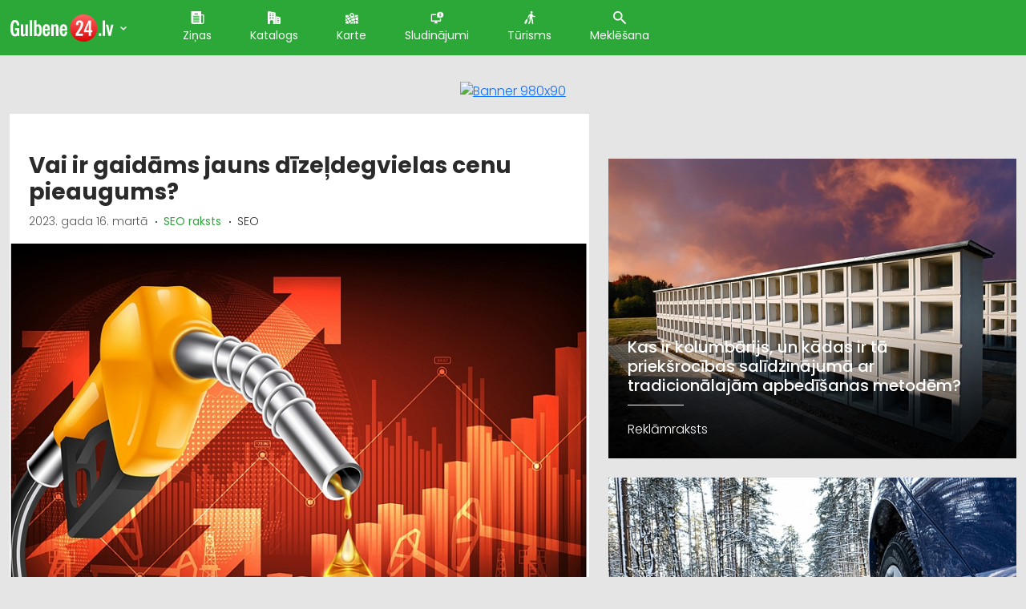

--- FILE ---
content_type: text/html; charset=UTF-8
request_url: https://gulbene.pilseta24.lv/zina?slug=vai-ir-gaidams-jauns-dizeldegvielas-cenu-pieaugums
body_size: 14837
content:
<!doctype html>
<html lang="lv">
<head>
        <title>Vai ir gaidāms jauns dīzeļdegvielas cenu pieaugums?</title>
    <meta charset="utf-8">
    <meta name="viewport" content="width=device-width, initial-scale=1">
    <link rel="shortcut icon" href="/images/favicon.ico" type="image/x-icon"/>
    <meta name="description" content="2022. gada nogale ir ļāvusi mums visiem nedaudz atslābt, jo beidzot tika sagaidīts ilgi cerētais degvielas cenu samazinājums, tomēr šī gada februārī ES noteiktais embargo Krievijas naftas produktiem ir radījis vēl vienu papildus spiedienu naftas produktu cenām.">
    <meta name="keywords" content="Ziņas, Notikumi, Sludinājumi, Katalogs, Karte, Forums, X (Twitter), Video, Galerijas, Kontakti, Cilvēki, Sociālais tīkls, Pilsēta, Portāls, Pilsētas portāls, Bizness, Organizācijas">

                        <meta property="og:title" content="Vai ir gaidāms jauns dīzeļdegvielas cenu pieaugums?" />
                    <meta property="og:type" content="article" />
                    <meta property="og:site_name" content="Pilseta24.lv" />
                    <meta property="og:url" content="https://gulbene.pilseta24.lv/zina?slug=vai-ir-gaidams-jauns-dizeldegvielas-cenu-pieaugums" />
                    <meta property="og:image" content="https://img.pilseta24.lv/media/816x610/upload/293094/media/5_01.jpg" />
                    <meta property="og:image:width" content="816" />
                    <meta property="og:image:height" content="610" />
                    <meta property="og:description" content="2022. gada nogale ir ļāvusi mums visiem nedaudz atslābt, jo beidzot tika sagaidīts ilgi cerētais degvielas cenu samazinājums, tomēr šī gada februārī ES noteiktais embargo Krievijas naftas produktiem ir radījis vēl vienu papildus spiedienu naftas produktu cenām." />
                    <meta property="article:tag" content="" />
                    <meta property="article:section" content="SEO raksts" />
                    <meta property="article:published_time" content="2023-03-16" />
                    <meta property="twitter:card" content="summary_large_image" />
                    <meta property="twitter:card" content="summary" />
                    <meta property="twitter:title" content="Vai ir gaidāms jauns dīzeļdegvielas cenu pieaugums?" />
                    <meta property="twitter:description" content="2022. gada nogale ir ļāvusi mums visiem nedaudz atslābt, jo beidzot tika sagaidīts ilgi cerētais degvielas cenu samazinājums, tomēr šī gada februārī ES noteiktais embargo Krievijas naftas produktiem ir radījis vēl vienu papildus spiedienu naftas produktu cenām." />
                    <meta property="twitter:creator" content="@author_handle" />
                    <meta property="twitter:url" content="https://gulbene.pilseta24.lv/zina?slug=vai-ir-gaidams-jauns-dizeldegvielas-cenu-pieaugums" />
                    <meta property="twitter:image" content="https://img.pilseta24.lv/media/816x610/upload/293094/media/5_01.jpg" />
                    <meta name="dr:say:category" content="sabiedrība, Latvija" />
                    <meta itemprop="name" content="Vai ir gaidāms jauns dīzeļdegvielas cenu pieaugums?" />
                    <meta itemprop="description" content="2022. gada nogale ir ļāvusi mums visiem nedaudz atslābt, jo beidzot tika sagaidīts ilgi cerētais degvielas cenu samazinājums, tomēr šī gada februārī ES noteiktais embargo Krievijas naftas produktiem ir radījis vēl vienu papildus spiedienu naftas produktu cenām." />
                    <meta itemprop="image" content="https://img.pilseta24.lv/media/816x610/upload/293094/media/5_01.jpg" />
            
    
			<!-- Matomo -->
    	<script>
			
			var _paq = window._paq = window._paq || [];
			var _mtm = window._mtm = window._mtm || [];
			_mtm.push({"template":"Pilseta24\\controllers\\ArticleController"});
			_mtm.push({'mtm.startTime': (new Date().getTime()), 'event': 'mtm.Start'});
			var d=document, g=d.createElement('script'), s=d.getElementsByTagName('script')[0];
			g.async=true; g.src='https://analytics.lt.lv/js/container_I2sgr1BJ.js'; s.parentNode.insertBefore(g,s);
    	</script>
			<!-- End Matomo -->
			

    <script src="https://dat.zl.lv/js/cookieconsent/cookieconsent.js"></script>
    <script>
	window.CookieConsent.init({
		// How long to wait until bar or initial modal comes up.
		UITimeout: 1000,
		// Show 'bar' or 'modal' initial layout
		mode: 'bar',
		// Show the 'reject all cookies' button. It's false by default.
		showRejectAllButton: false,
		// Look and feel.
		theme: {
			barColor: '#2C7CBF',
			barTextColor: '#FFF',
			barMainButtonColor: '#FFF',
			barMainButtonTextColor: '#2C7CBF',
			modalMainButtonColor: '#4285F4',
			modalMainButtonTextColor: '#FFF',
			focusColor: 'rgb(853 238 52 / 75%)'
		},

		// You can declare a 'customCSS' property to partially customize the default CSS instead of customizing specific properties described on the 'theme' object. The value of this property should be a template string as in the example. Bear in mind that this style will be injected in the document body.
		customCSS: `
            #cconsent-bar, #cconsent-bar * { box-sizing:border-box; }
            #cconsent-bar .visually-hide, #cconsent-modal .visually-hide { position: absolute !important; overflow: hidden !important; clip-path: rect(1px 1px 1px 1px) !important; width: 1px !important; height: 1px !important; }
            #cconsent-bar { background-color: red; color: black; padding:15px; text-align:right; font-family:inherit; font-size:14px; line-height:18px; position:fixed; bottom:0; inset-inline:0; z-index:9998; transform: translateY(0); transition: transform .6s ease-in-out; transition-delay: .3s;}
            #cconsent-bar.ccb--hidden {transform: translateY(100%); display:block; visible:hidden;}
            `,

		// Optionally, you have the chance to fully override the CSS as per your requirements. This options gives you full freedom but you'll have to declare CSS for the UI elements. The resulted style will be injected in the document head.
		fullCSSOverride: `
            #cconsent-bar, #cconsent-bar * { box-sizing:border-box }
            #cconsent-bar .visually-hide, #cconsent-modal .visually-hide { position: absolute !important; overflow: hidden !important; clip-path: rect(1px 1px 1px 1px) !important; width: 1px !important; height: 1px !important; }
            #cconsent-bar { background-color: #2b7abb; color: #fff; padding:15px; text-align:right; font-family:inherit; font-size:14px; line-height:18px; position:fixed; bottom:0; inset-inline:0; z-index:9998; transform: translateY(0); transition: transform .6s ease-in-out; transition-delay: .3s;}
            #cconsent-bar.ccb--hidden {transform: translateY(100%); display:block; visible:hidden;}
            #cconsent-bar .ccb__wrapper { display:flex; flex-wrap:wrap; justify-content:space-between; max-width:1800px; margin:0 auto;}
            #cconsent-bar .ccb__left { align-self:center; text-align:left; margin: 15px 0;}
            #cconsent-bar .ccb__right { align-self:center; white-space: nowrap;}
            #cconsent-bar .ccb__right > div {display:inline-block; color:#FFF;}
            #cconsent-bar button { line-height:normal; font-size:14px; border:0; padding:10px 10px; color: #2b7abb;}
            #cconsent-bar button.consent-give { line-height:normal; font-size:14px; border:none; padding:10px 10px; color: #2b7abb; background-color: #fff;}
            #cconsent-bar button.consent-decline { line-height:normal; font-size:14px; border:none; padding:10px 10px; color: #fff; background-color: #2b7abb; margin-right: 10px; border: 1px solid #fff}
            #cconsent-bar button.ccb__edit { appearance:none; margin-right:15px; border:0; padding:0; text-decoration:underline; color: #fff; background:none; }
            #cconsent-bar a:hover, #cconsent-bar button:hover { cursor:pointer; }
            #cconsent-bar button:focus-visible {box-shadow: 0 0 0 2px rgb(40 168 52 / 75%);}
            #cconsent-modal, #cconsent-init-modal { display:none; font-size:14px; line-height:18px; color:#666; width: 100vw; height: 100vh; position:fixed; left:0; top:0; right:0; bottom:0; font-family:sans-serif; font-size:14px; background-color:rgba(0,0,0,0.6); z-index:9999; align-items:center; justify-content:center;}
            @media (max-width: 600px) { #cconsent-modal, #cconsent-init-modal { height: 100% } }
            #cconsent-modal button, #cconsent-init-modal button { border: 0 }
            #cconsent-modal strong, #cconsent-init-modal strong {color:#333; margin-top:0}
            #cconsent-modal.ccm--visible, #cconsent-init-modal.ccm--visible {display:flex}
            #cconsent-modal .ccm__content, #cconsent-init-modal .ccm__content { max-width:600px; max-height:600px; overflow-Y:auto; background-color:#EFEFEF; display:flex; flex-direction:column; justify-content:space-between; }
            @media (max-width: 600px) { #cconsent-modal .ccm__content, #cconsent-init-modal .ccm__content { max-width:100vw; height:100%; max-height:initial; }}
            #cconsent-modal .ccm__content > .ccm__content__heading, #cconsent-init-modal .ccm__content > .ccm__content__heading { border-bottom:1px solid #D8D8D8; padding:35px 35px 20px; background-color:#EFEFEF; position:relative; }
            #cconsent-modal .ccm__content > .ccm__content__heading strong, #cconsent-init-modal .ccm__content > .ccm__content__heading strong { font-size:21px; font-weight:600; color:#333; margin:0 }
            #cconsent-modal .ccm__content > .ccm__content__heading p, #cconsent-init-modal .ccm__content > .ccm__content__heading p { margin-top:1rem; margin-bottom:1rem; }
            #cconsent-modal .ccm__content > .ccm__content__heading .ccm__cheading__close, #cconsent-init-modal .ccm__content > .ccm__content__heading .ccm__cheading__close { appearance:none; padding:0; border:0; font-weight:600; color:#888; cursor:pointer; font-size:26px; position:absolute; right:15px; top:15px; width:26px; height:26px; background:none; text-align:center; }
            #cconsent-modal .ccm__content > .ccm__content__heading .ccm__cheading__close:focus-visible, #cconsent-init-modal .ccm__content > .ccm__content__heading .ccm__cheading__close:focus-visible { box-shadow: 0 0 0 0.25rem rgb(40 168 52 / 75%); }
            #cconsent-modal .ccm__content > .ccm__content__body { background-color:#FFF; }
            #cconsent-modal .ccm__content > .ccm__content__body .ccm__tabgroup { margin:0; border-bottom: 1px solid #D8D8D8; }
            #cconsent-modal .ccm__content > .ccm__content__body .ccm__tab-head {color:#333; font-weight:600; cursor:pointer; position:relative; padding:0; margin:0; transition: background-color .5s ease-out; }
            #cconsent-modal .ccm__content > .ccm__content__body .ccm__tab-head:hover { background-color:#F9F9F9 }
            #cconsent-modal .ccm__content > .ccm__content__body .ccm__tab-head__status { order: 1; position:absolute; left:35px; font-weight: 600; display:inline-block; margin-right: 20px; pointer-events: none; }
            #cconsent-modal .ccm__content > .ccm__content__body .ccm__tab-head__status.ccm__tab-head__status--checked { font-size:1em; color:#28a834; }
            #cconsent-modal .ccm__content > .ccm__content__body .ccm__tab-head__status.ccm__tab-head__status--unchecked { font-size:1.4em; color:#e56385; }
            #cconsent-modal .ccm__content > .ccm__content__body .ccm__tab-head__text { order: 2; pointer-events: none; }
            #cconsent-modal .ccm__content > .ccm__content__body .ccm__tabgroup .ccm__tab-head .ccm__tab-head__icon-wedge { transition: transform .3s ease-out; transform-origin: center; position:absolute;right:25px; top:50%; transform:rotate(0deg); transform:translateY(-50%); order: 3;}
            #cconsent-modal .ccm__content > .ccm__content__body .ccm__tabgroup .ccm__tab-head .ccm__tab-head__icon-wedge > svg { pointer-events: none; }
            #cconsent-modal .ccm__content > .ccm__content__body .ccm__tabgroup.ccm__tabgroup--open .ccm__tab-head .ccm__tab-head__icon-wedge { transform:translateY(-50%) rotate(-180deg) }
            #cconsent-modal .ccm__tab-trigger { appearance: none; background: none; display: flex; flex-direction: row; width: 100%; padding:17px 35px 17px 56px; color:#333; font-weight:600; }
            #cconsent-modal .ccm__tab-trigger:focus-visible {box-shadow: 0 0 0 2px rgb(40 168 52 / 75%);}
            #cconsent-modal .ccm__content > .ccm__content__body .ccm__tab-content {padding:0; margin:0}
            #cconsent-modal .ccm__content > .ccm__content__body .ccm__tabgroup .ccm__tab-content { overflow: hidden; display: none; transition: all .5s ease-out; }
            #cconsent-modal .ccm__content > .ccm__content__body .ccm__tabgroup .ccm__tab-content__inner { display: flex; flex-direction: row; padding:25px 35px; }
            #cconsent-modal .ccm__content > .ccm__content__body .ccm__tabgroup.ccm__tabgroup--open .ccm__tab-head { background-color:#f9f9f9 }
            #cconsent-modal .ccm__content > .ccm__content__body .ccm__tabgroup.ccm__tabgroup--open .ccm__tab-content { max-height: 900px; display: block; }
            #cconsent-modal .ccm__content > .ccm__content__body .ccm__tab-content .ccm__tab-content__choose {order:1;}
            @media (max-width: 600px) { #cconsent-modal .ccm__content > .ccm__content__body .ccm__tabgroup.ccm__tabgroup--open .ccm__tab-content {flex-direction:column} }
            @media (max-width: 600px) { #cconsent-modal .ccm__content > .ccm__content__body .ccm__tab-content .ccm__tab-content__choose { margin-bottom:20px; } }
            #cconsent-modal .ccm__content > .ccm__content__body .ccm__tab-content .ccm__tab-content__choose .ccm__switch-component {display:flex; margin-right:35px; align-items:center;}
            #cconsent-modal .ccm__content > .ccm__content__body .ccm__tab-content .ccm__tab-content__choose .ccm__switch__status {font-weight:600;}
            #cconsent-modal .ccm__content > .ccm__content__body .ccm__tab-content .ccm__tab-content__choose .ccm__switch-group {background:none; width:40px; height:20px; margin:0 10px; position:relative;}
            #cconsent-modal .ccm__content > .ccm__content__body .ccm__tab-content .ccm__tab-content__choose .ccm__switch__slider {position: absolute; cursor: pointer; top: 0; left: 0; right: 0; bottom: 0; background-color: #ccc; border-radius:10px; transition: .4s; pointer-events: none;}
            #cconsent-modal .ccm__content > .ccm__content__body .ccm__tab-content .ccm__tab-content__choose .ccm__switch__slider:before {position: absolute; content: ""; height: 12px; width: 12px; left: 4px; bottom: 4px; background-color: white; border-radius:50%; transition: .4s;}
            #cconsent-modal .ccm__content > .ccm__content__body .ccm__tab-content .ccm__tab-content__choose .ccm__switch-group[aria-checked="true"] .ccm__switch__slider {background-color: #28A834;}
            #cconsent-modal .ccm__content > .ccm__content__body .ccm__tab-content .ccm__tab-content__choose .ccm__switch-group:focus-visible {box-shadow: 0 0 0 2px rgb(40 168 52 / 75%);}
            #cconsent-modal .ccm__content > .ccm__content__body .ccm__tab-content .ccm__tab-content__choose .ccm__switch-group[aria-checked="true"] .ccm__switch__slider:before {-webkit-transform: translateX(20px); -ms-transform: translateX(20px); transform: translateX(20px);}
            #cconsent-modal .ccm__content > .ccm__content__body .ccm__tab-content .ccm__tab-content__desc {order:2;}
            #cconsent-modal .ccm__content > .ccm__content__body .ccm__tab-content strong {font-size:18px; margin-bottom:10px; line-height:1;}
            #cconsent-modal .ccm__content > .ccm__content__body .ccm__tab-content p {color:#444; margin-bottom:0}
            #cconsent-modal .ccm__content > .ccm__content__body .ccm__tab-content .ccm__list:not(:empty) {margin-top:30px;}
            #cconsent-modal .ccm__content > .ccm__content__body .ccm__tab-content .ccm__list .ccm__list__title {color:#333; font-weight:600;}
            #cconsent-modal .ccm__content > .ccm__content__body .ccm__tab-content .ccm__list ul { margin:15px 0; padding-left:15px }
            #cconsent-modal .ccm__footer, #cconsent-init-modal .ccm__footer { padding:35px; background-color:#EFEFEF; text-align:center; display: flex; align-items:center; justify-content:flex-end; }
            #cconsent-modal .ccm__footer button, #cconsent-init-modal .ccm__footer button { line-height:normal; font-size:14px; transition: background-color .5s ease-out; background-color: #1e6ef4; color: #fff; border:none; padding:13px; min-width:110px; border-radius: 2px; cursor:pointer; height: 100%; }
            #cconsent-modal .ccm__footer button:hover, #cconsent-init-modal .ccm__footer button:hover { background-color: #181616; }
            #cconsent-modal .ccm__footer button:focus-within, #cconsent-init-modal .ccm__footer button:focus-within { box-shadow: 0 0 0 0.25rem rgb(40 168 52 / 75%); }
            #cconsent-modal .ccm__footer button + button, #cconsent-init-modal .ccm__footer button + button { margin-left: 10px; }`,
		language: {
			// Current language.
			current: 'en',
			locale: {
				en: {
					barMainText: 'This website uses cookies to ensure you get the best experience on our website.',
					closeAriaLabel: 'close',
					barLinkSetting: 'Cookie Settings',
					barBtnAcceptAll: 'Accept all cookies',
					modalMainTitle: 'Cookie settings',
					// You can insert <a> tags within this prop to render links
					modalMainText: 'Cookies are small pieces of data sent from a website and stored on the user\'s computer by the user\'s web browser while the user is browsing. Your browser stores each message in a small file, called cookie. When you request another page from the server, your browser sends the cookie back to the server. Cookies were designed to be a reliable mechanism for websites to remember information or to record the user\'s browsing activity.',
					modalBtnSave: 'Save current settings',
					modalBtnAcceptAll: 'Accept all cookies and close',
					modalAffectedSolutions: 'Affected solutions:',
					learnMore: 'Learn More',
					on: 'On',
					off: 'Off',
					enabled: 'is enabled.',
					disabled: 'is disabled.',
					checked: 'checked',
					unchecked: 'unchecked',
				},
				lv: {
					barMainText: 'Lapa izmanto sīkfailus',
					closeAriaLabel: 'Aizvērt',
					barLinkSetting: 'Sīkfailu uzstādījumi',
					barBtnAcceptAll: 'Apstiprināt visus sīkfailus',
					modalMainTitle: 'Sīkfailu uzstādījumi',
					modalMainText: 'Sīkfaili ir nelieli datu gabali, kas tiek nosūtīti no vietnes un ko lietotāja tīmekļa pārlūkprogramma saglabā lietotāja datorā, kamēr lietotājs pārlūko. Jūsu pārlūkprogramma katru ziņojumu saglabā nelielā failā, ko sauc par sīkfailu. Kad pieprasāt citu lapu no servera, jūsu pārlūkprogramma nosūta sīkfailu atpakaļ serverim. Sīkfaili tika izstrādāti kā uzticams mehānisms, lai tīmekļa vietnes varētu atcerēties informāciju vai reģistrēt lietotāja pārlūkošanas darbības.',
					modalBtnSave: 'Saglabāt uzstādījumus',
					modalBtnAcceptAll: 'Apstiprināt visus sīkfailus un aizvērt',
					modalAffectedSolutions: 'Skartie risinājumi:',
					learnMore: 'Uzzināt vairāk',
					on: 'Iesl.',
					off: 'Izsl.',
					enabled: 'ir izslēgts.',
					disabled: 'ir ieslēgts.',
					checked: 'atzīmēts',
					unchecked: 'nav atzīmēts',
				}
			}
		},
		// List all the categories you want to display.
		categories: {
			// Unique name.
			// This probably will be the default category.
			necessary: {
				// The cookies here are necessary and category can't be turned off.
				// Wanted config value will be ignored.
				needed: true,
				// The cookies in this category will be let trough.
				// This probably should be false if category not necessary.
				wanted: true,
				// If checkbox is on or off at first run.
				checked: true,
				// Language settings for categories.
				language: {
					locale: {
						en: {
							name: 'Strictly Necessary Cookies',
							description: 'A strictly necessary cookie is a type of cookie that is used by the website to function properly, without which the site would not work. This type of cookie does not collect any personally identifiable information about you and does not track your browsing habits.',
						},
						lv: {
							name: 'Nepieciešamās sīkdatnes',
							description: 'Portāla funkcionalitātei nepieciešamās sīkdatnes. Neuzkrāj jūsu personīgo informāciju un interneta lietošanas paradumus.',
						}
					}
				}
			},
			setupad:
				{
					// Wanted config value will be ignored.
					needed: false,
					// The cookies in this category will be let trough.
					// This probably should be false if category not necessary.
					wanted: false,
					// If checkbox is on or off at first run.
					checked: true,
					// Language settings for categories.
					language: {
						locale: {
							en: {
								name: 'Setupad Cookies',
								description: 'Cookies providing Setupad banner network functionality.',
							},
							lv: {
								name: 'Setupad sīkdatnes',
								description: 'Sīkdatnes, kas nodrošina Setupad reklāmbaneru tīkla funkcionalitāti.',
							}
						}
					}

				},
			analytics:
				{
					// Wanted config value will be ignored.
					needed: false,
					// The cookies in this category will be let trough.
					// This probably should be false if category not necessary.
					wanted: false,
					// If checkbox is on or off at first run.
					checked: true,
					// Language settings for categories.
					language: {
						locale: {
							en: {
								name: 'Google Analytics & Facebook Cookies',
								description: 'Cookies and similar technologies used for analytics help collect data that allows services to understand how you interact with a particular service. These insights allow services to both improve content and build better features that enhance your experience. Some cookies and similar technologies help sites and apps understand how their visitors engage with their services. For example, Google Analytics uses a set of cookies to collect information on behalf of businesses which use the Google Analytics service and report site usage statistics to them without personally identifying individual visitors. ‘_ga’, the main cookie used by Google Analytics, enables the service to distinguish one visitor from another and lasts for 2 years. Any site that implements Google Analytics, including Google services, uses the "_ga" cookie. Each "_ga" cookie is unique to the specific property, so it cannot be used to track a given user or browser across unrelated websites. Google services also use "NID" and "_Secure-ENID" cookies on Google Search, and "VISITOR_INFO1_LIVE" and "__Secure-YEC" cookies on YouTube, for analytics. Google mobile apps may also use unique identifiers, such as the "Google Usage ID", for analytics. ',
							},
							lv: {
								name: 'Google Analytics & Facebook sīkdatnes',
								description: 'Google Analytics un Facebook sīkfaili tiek izmantoti lai statistiski analizētu lietotāju grupu uzvedību portālā, kas palīdz portālu optimizēt un veidot to labāku jums nākotnē. ',
							}
						}
					}

				}
		},
		// List actual services here.
		services: {
			setupad_script_tag: {
				category: 'setupad',
				type: 'script-tag',
				search: 'setupad',
				language: {
					locale: {
						en: {
							name: 'Setupad'
						},
						lv: {
							name: 'Setupad'
						}
					}
				}
			},
			facebook_script_tag: {
				category: 'analytics',
				type: 'script-tag',
				search: 'facebook',
				language: {
					locale: {
						en: {
							name: 'Facebook'
						},
						lv: {
							name: 'Facebook'
						}
					}
				}
			},
			// Unique name.
			analytics: {
				// Existing category Unique name.
				// This example shows how to block Google Analytics.
				category: 'analytics',
				// Type of blocking to apply here.
				// This depends on the type of script we are trying to block.
				// Can be: dynamic-script, script-tag, wrapped, localcookie.
				type: 'dynamic-script',
				// Only needed if "type: dynamic-script".
				// The filter will look for this keyword in inserted script tags
				//  and block if match found.
				search: 'analytics',
				// List of known cookie names or regular expressions matching
				//  cookie names placed by this service.
				// These will be removed from current domain and .domain.
				cookies: [
					{
						// Known cookie name.
						name: '_gid',
						// Expected cookie domain.
						domain: `.${window.location.hostname}`
					},
					{
						// Regex matching cookie name.
						name: /^_ga/,
						domain: `.${window.location.hostname}`
					}
				],
				language: {
					locale: {
						en: {
							name: 'Google Analytics'
						},
						hu: {
							name: 'Google Analytics'
						}
					}
				}
			}
		},
		//List consent properties according to Google Consent Mode v2, and their respecting controlling categories listed above.
		consentModeControls: {
			ad_storage: 'necessary',
			ad_user_data: 'necessary',
			ad_personalization: 'necessary',
			analytics_storage: 'necessary',
		},
		// whether consent mode updates will be handled by gtag or via custom GTM template. The value by default is null. Can have 'gtag' or 'gtm-template' values.
		consentModeHandler: 'gtm-template'
	});
</script>

    <script src="/assets/fontawesome/js/fontawesome-all.min.js" data-search-pseudo-elements></script>


                        <link rel="canonical" href="https://ventspils.pilseta24.lv/zina?slug=vai-ir-gaidams-jauns-dizeldegvielas-cenu-pieaugums" />
            
    
    <!-- Fonts -->
    <link href="https://fonts.googleapis.com/css2?family=Poppins:wght@100;300;400;500;700;800;900&display=swap"
          rel="stylesheet">
    <!-- / Fonts -->

                <link href="https://cdn.jsdelivr.net/npm/bootstrap@5.0.0-beta1/dist/css/bootstrap.min.css" rel="stylesheet"
              integrity="sha384-giJF6kkoqNQ00vy+HMDP7azOuL0xtbfIcaT9wjKHr8RbDVddVHyTfAAsrekwKmP1"
              crossorigin="anonymous">
    
    <link rel="stylesheet" type="text/css" href="//cdn.jsdelivr.net/npm/slick-carousel@1.8.1/slick/slick.css"/>

            <link rel="stylesheet" type="text/css" href="/assets/css/main.css?v=1.05" media="screen, projection">
    
                <script src="/assets/js/jquery-3.5.1.min.js"></script>
        <script src="https://cdn.jsdelivr.net/npm/bootstrap@5.0.0-beta1/dist/js/bootstrap.bundle.min.js"
                integrity="sha384-ygbV9kiqUc6oa4msXn9868pTtWMgiQaeYH7/t7LECLbyPA2x65Kgf80OJFdroafW"
                crossorigin="anonymous"></script>
    
    <script src="assets/slick/slick.min.js"></script>

        
            <script src="/assets/js/main.js?v=1.05"></script>
    
    
					<!--
					<script src="https://cmp.setupcmp.com/cmp/cmp/cmp-stub.js" data-prop-id="6184"></script>
					<script src="https://cmp.setupcmp.com/cmp/cmp/cmp-v1.js" data-prop-stpd-cmp-id="6184" async></script>
					-->

					<script src="https://securepubads.g.doubleclick.net/tag/js/gpt.js" async type="text/plain" data-consent="setupad"></script>
					<script type="text/plain" data-consent="setupad">
							window.googletag = window.googletag || {cmd: []};
							googletag.cmd.push (function () {
									if(window.innerWidth > 1000) {
											googletag.defineSlot('/147246189,22868315866/Pilseta24_lv_1000x100_sticky_anchorad_desktop', [[1000,100],[970,90],[728,90],[990,90],[970,50],[960,90],[950,90],[980,90]], 'Pilseta24_lv_1000x100_sticky_anchorad_responsive').addService(googletag.pubads());
											googletag.defineSlot('/147246189,22868315866/Pilseta24_lv_300x250_right_side_desktop', [[300,250]], 'Pilseta24_lv_300x250_right_side_responsive').addService(googletag.pubads());            
									} else {
											googletag.defineSlot('/147246189,22868315866/Pilseta24_lv_320x100_sticky_anchorad_mobile', [[320,100],[320,50],[300,100],[300,50]], 'Pilseta24_lv_1000x100_sticky_anchorad_responsive').addService(googletag.pubads());
											googletag.defineSlot('/147246189,22868315866/Pilseta24_lv_336x336_right_side_mobile', [[300,250],[336,336],[336,320],[320,320],[300,300],[336,280],[320,250],[320,336]], 'Pilseta24_lv_300x250_right_side_responsive').addService(googletag.pubads());            
									}
									
									googletag.pubads().enableSingleRequest();
									googletag.pubads().disableInitialLoad();
									googletag.enableServices();
									googletag.pubads().collapseEmptyDivs();
					
							});
					</script>
					<script async src="https://stpd.cloud/saas/3737" type="text/plain" data-consent="setupad"></script>
					

    <!--
<link rel="stylesheet" type="text/css" href="https://cdn.jsdelivr.net/npm/cookieconsent@3/build/cookieconsent.min.css">
<script src="https://cdn.jsdelivr.net/npm/cookieconsent@3/build/cookieconsent.min.js"></script>
<script>
    window.addEventListener("load", function(){
        window.cookieconsent.initialise({
            "palette": {
                "popup": {
                    "background": "#2BA837",
                    "text": "#ffffff"
                },
                "button": {
                    "background": "#ff9900",
                    "text": "#ffffff"
                }
            },
            "theme": "classic",
            "position": "bottom-right",
            "content": {
                "message": "Informējam, ka šajā tīmekļa vietnē tiek izmantotas sīkdatnes.\nTurpinot lietot šo vietni, Jūs piekrītat, ka mēs uzkrāsim un izmantosim sīkdatnes Jūsu ierīcē. Savu piekrišanu Jūs jebkurā laikā varat atsaukt, nodzēšot saglabātās sīkdatnes. ",
                "dismiss": "Piekrītu",
                "link": "Atvērt",
                "href": "https://www.latvijastalrunis.lv/privatuma-politika"		},
            "cookie": {
                "domain": "pilseta24.lv",
                "path": "/",
                "expiryDays": "365"
            }
        })});
</script>
-->    
											<!-- Google tag (gtag.js) -->
											<script async src='https://www.googletagmanager.com/gtag/js?id=G-6EE0FL98HV' type='text/plain' data-consent='analytics'></script>
											<script type='text/plain' data-consent='analytics'>
												window.dataLayer = window.dataLayer || [];
												function gtag(){dataLayer.push(arguments);}
												gtag('js', new Date());
												gtag('config', 'G-6EE0FL98HV');
												gtag('config', 'G-8NK2W6DWE0');
											</script>
			                


</head>
<body>
    <header>
        <div class="container">
            <nav class="nav">
                <a class="nav__brand" href="/"><img
                        src="/assets/images/cities/Gulbene-24.svg"
                        alt="Gulbene 24"></a>
                <span class="city-list-toggle js-city-list-toggle"><img src="/assets/images/ico-cheveron-down.svg" alt=""></span>
                <div class="city-list js-city-list close">
                    <h3>Kas notiek citās pilsētās?</h3>
                    <ul>
                                                    <li><a href="//aizkraukle.pilseta24.lv">Aizkraukle</a></li>
                                                    <li><a href="//aluksne.pilseta24.lv">Alūksne</a></li>
                                                    <li><a href="//balvi.pilseta24.lv">Balvi</a></li>
                                                    <li><a href="//bauska.pilseta24.lv">Bauska</a></li>
                                                    <li><a href="//cesis.pilseta24.lv">Cēsis</a></li>
                                                    <li><a href="//daugavpils.pilseta24.lv">Daugavpils</a></li>
                                                    <li><a href="//dobele.pilseta24.lv">Dobele</a></li>
                                                    <li><a href="//gulbene.pilseta24.lv">Gulbene</a></li>
                                                    <li><a href="//jekabpils.pilseta24.lv">Jēkabpils</a></li>
                                                    <li><a href="//jelgava.pilseta24.lv">Jelgava</a></li>
                                                    <li><a href="//jurmala.pilseta24.lv">Jūrmala</a></li>
                                                    <li><a href="//kraslava.pilseta24.lv">Krāslava</a></li>
                                                    <li><a href="//kuldiga.pilseta24.lv">Kuldīga</a></li>
                                                    <li><a href="//liepaja.pilseta24.lv">Liepāja</a></li>
                                                    <li><a href="//limbazi.pilseta24.lv">Limbaži</a></li>
                                                    <li><a href="//livani.pilseta24.lv">Līvāni</a></li>
                                                    <li><a href="//ludza.pilseta24.lv">Ludza</a></li>
                                                    <li><a href="//madona.pilseta24.lv">Madona</a></li>
                                                    <li><a href="//ogre.pilseta24.lv">Ogre</a></li>
                                                    <li><a href="//preili.pilseta24.lv">Preiļi</a></li>
                                                    <li><a href="//rezekne.pilseta24.lv">Rēzekne</a></li>
                                                    <li><a href="//riga.pilseta24.lv">Rīga</a></li>
                                                    <li><a href="//saldus.pilseta24.lv">Saldus</a></li>
                                                    <li><a href="//saulkrasti.pilseta24.lv">Saulkrasti</a></li>
                                                    <li><a href="//sigulda.pilseta24.lv">Sigulda</a></li>
                                                    <li><a href="//smiltene.pilseta24.lv">Smiltene</a></li>
                                                    <li><a href="//talsi.pilseta24.lv">Talsi</a></li>
                                                    <li><a href="//tukums.pilseta24.lv">Tukums</a></li>
                                                    <li><a href="//valka.pilseta24.lv">Valka</a></li>
                                                    <li><a href="//valmiera.pilseta24.lv">Valmiera</a></li>
                                                    <li><a href="//ventspils.pilseta24.lv">Ventspils</a></li>
                                            </ul>
                </div>
                <ul class='nav__list'>
                                                                        <li class="nav__item active">
                                <a class="nav__link" href="/zinas" title="Ziņas">
                                    <img class="ico" src="/assets/images/ico-file.svg"
                                         alt="Ziņas">Ziņas</a></li>
                                                                                                <li class="nav__item active">
                                <a class="nav__link" href="/katalogs" title="Katalogs">
                                    <img class="ico" src="/assets/images/ico-house.svg"
                                         alt="Katalogs">Katalogs</a></li>
                                                                                                <li class="nav__item active">
                                <a class="nav__link" href="/karte" title="Karte">
                                    <img class="ico" src="/assets/images/ico-map.svg"
                                         alt="Karte">Karte</a></li>
                                                                                                <li class="nav__item active">
                                <a class="nav__link" href="/sludinajumi" title="Sludinājumi">
                                    <img class="ico" src="/assets/images/ico-add.svg"
                                         alt="Sludinājumi">Sludinājumi</a></li>
                                                                                                <li class="nav__item active">
                                <a class="nav__link" href="/turisms" title="Tūrisms">
                                    <img class="ico" src="/assets/images/ico-walk.svg"
                                         alt="Tūrisms">Tūrisms</a></li>
                                                                                    <li class="nav__item">
                        <a href="#" class="nav__link modal-btn" data-bs-toggle="modal" data-bs-target="#searchModal"
                           id="searchModalForm">
                            <img class="ico" src="/assets/images/ico-lens.svg" alt="Meklēšana">
                            Meklēšana</a></li>
                </ul>
                <a href="#" class="mob-toggle js-mob-toggle">
                    <img class="mob-toggle--bars" src="/assets/images/bars-solid.svg" alt="Izvēlne">
                    <img class="mob-toggle--times" src="/assets/images/times-solid.svg" alt="Aizvērt">
                </a>
            </nav>
        </div>
    </header>
    <div class="wrap">
        <div class="container">
                <div class="row mb-4">
        <div class="col-12 mb-4 text-center">
        <a target="_blank" href="https://www.adts.lv/" onclick="_paq.push(['trackContentInteraction', 'click', 'gulbene p24 lielais baneris', '286287|https://www.adts.lv/', 'https://www.adts.lv/']);" data-track-content="" data-content-name="gulbene p24 lielais baneris" data-content-target="https://www.adts.lv/" data-content-piece="286287|https://www.adts.lv/"><img alt="Banner 980x90" width="980" height="90" src="https://source.pilseta24.lv/upload/286287/baners/adts-980x90-k.gif"></a>
</div>
    </div>

    
				<script>
				_mtm.push({"companyId":"293094","articleId":58435836});
				</script>
				

    <div class="row">
        <div class="col-md-7">
            <article class="article">
    <h1>Vai ir gaidāms jauns dīzeļdegvielas cenu pieaugums?</h1>
    <div class="meta meta--article article__meta">
        <span class="date date--article">2023. gada 16. martā</span>
                    <span class="tag tag--article">SEO raksts</a></span>
                            <span class="source">SEO</span>
            </div>
            <div class="article__media"><img
                    src="https://img.pilseta24.lv/media/816x610/upload/293094/media/5_01.jpg"
                    alt="Nafta LV"></div>
                    <div class="article__media-caption">Foto: Nafta LV</div>
                <div class="article__lead"><p>2022. gada nogale ir ļāvusi mums visiem nedaudz atslābt, jo beidzot tika sagaidīts ilgi cerētais degvielas cenu samazinājums, tomēr šī gada februārī ES noteiktais embargo Krievijas naftas produktiem ir radījis vēl vienu papildus spiedienu naftas produktu cenām.</p></div>
    <p>Patērētāji var nesatraukties par degvielas trūkumu, tomēr ir jārēķinās, ka degvielas cenas var atkal piedzīvot kāpumu. Eiropas Savienība gada laikā ir palikusi bez sava galvenā dīzeļdegvielas piegādātāja, tādēļ ir tikai loģiski, ka jaunu piegādes ķēžu meklēšana un pielāgošanās esošajai tirgus situācijai prasīs laiku. Labā ziņa &ndash; naftas produktu importa ierobežojumi no Krievijas tika noteikti jau pagājušajā gadā, tādēļ degvielas uzpildes stacijām ir bijis daudz laika, lai pārorientētos uz citiem piegādātājiem, un šogad degvielas cenu kāpums nav plānots tik straujš, kā tas notika pagājušajā gadā ap šo laiku. <br /><br /><strong>Vai tikai Krievijas naftas embargo ietekmē degvielas cenas pasaulē?</strong><br />Daudzi maldīgi domā, ka naftas produktu cenu kāpums ir saistīts tikai ar Krievijai noteiktajām sankcijām, tomēr ir jāuzsver, ka 5. februārī noteiktais embargo Krievijas naftai šobrīd nav galvenais faktors, kas var ietekmēt cenu izmaiņas. Nozīmīgs faktors ir ASV centrālā banka &ndash; kad tā pārtrauks celt procentu likmes, tas būs skaidrs signāls starptautiskajam tirgum, ka pasaules ekonomika ir sākusi stabilizēties un pasaules tirgus sāk atjaunoties. Kad procentu likmes pārstās pieaugt, uzņēmējiem būs pamats ticēt, ka pasaules ekonomika sāk atveseļoties, paaugstināsies ekonomiskā aktivitāte, un tā rezultātā arī naftas produktu cenām būtu jāstabilizējas. Ne mazāk svarīgs faktos ir Ķīnas ekonomiskā attīstība &ndash; pēdējos 3 gadus Ķīnas ekonomika ir smagi cietusi no Covid-19 pandēmijas, samazinoties ražošanas apjomiem, ir samazinājies Ķīnas pieprasījums pēc degvielas. Šogad tiek plānots, ka Ķīnas makroekonomiskie rādītāji uzlabosies, līdz ar to pieaugs Ķīnas pieprasījums pēc degvielas, kas var veicināt degvielas cenu pieaugumu visā pasaulē. <br /><br /><strong>Ķīnas tautsaimniecības attīstības ietekme uz degvielas cenām pasaulē</strong><br />Naftas eksportētājvalstu organizācijas (OPEC) savā ikmēneša ziņojumā ir publicējusi, ka pasaules pieprasījums pēc naftas šogad pieaugs par 2,32 miljoniem barelu dienā jeb 2,3%. Šie aprēķini ir balstīti uz Ķīnas Covid-19 ierobežojumu atvieglošanu un makroekonomisko rādītāju uzlabošanos. Tajā pašā laikā ziņojumā ir norādīts, ka jēlnaftas ieguves apjoms janvārī samazinājās pēc tam, kad naftas eksportētājvalstu alianse apņēmās samazināt jēlnaftas ieguves apjomus. Pasaules finanšu analītiķi paredz, ka Ķīnas naftas imports 2023. gadā sasniegs rekordaugstu līmeni, lai apmierinātu pieaugošo pieprasījumu pēc transporta degvielas un nodrošinātu jaunu rūpnīcu darbību. Vēl viens faktors, kas ietekmē pieprasījumu pēc dīzeļdegvielas, ir ceļošanas ierobežojumu atcelšana Ķīnā. Šī gada sākumā Ķīnas iedzīvotāji beidzot varēja atsākt aktīvi ceļot, kas nozīmēja, ka no Ķīnas lidostām sāka pacelties ievērojami lielāks skaits lidmašīnu. Pirmo reizi kopš pandēmijas sākuma komerciālo lidojumu skaits Ķīnā ir pārsniedzis 2019. gada rādītājus. Ko Ķīnas ekonomiskās aktivitātes paaugstināšanās un degvielas importa pieaugums nozīmē mums? Pavisam vienkārši &ndash; jo lielāks pieprasījums pēc produkta, šajā gadījumā dīzeļdegvielas, jo lielāka būs produkta cena. To, cik augsts būs degvielas cenu kāpums 2023. Gadā, nav iespējams paredzēt, tomēr eksperti norāda, ka, iespējams, tas nebūs tik nekontrolējami straujš kā pagājušajā gadā, tomēr ir jārēķinās, ka no cenu pieauguma, visticamāk, būs grūti izvairīties. <br />Kā rīkoties uzņēmējiem, lai maksimāli mazinātu degvielas cenu pieauguma ietekmi uz viņu uzņēmējdarbību &ndash; jāizvēlas uzticams degvielas piegādātājs, kas piedāvā saviem klientiem izdevīgu cenu! <br />Pateicoties uzkrātajai pieredzei un efektīvai loģistikas sistēmai, SIA Nafta.lv spēj saviem klientiem piedāvāt elastīgas un <a href="https://www.nafta.lv/dizeldegviela" target="_blank" rel="nofollow noopener">izdevīgas degvielas cenas</a>!</p>
    
    <div class="article-share-bottom-block">
    <h2 class="block-title-big">Dalies ar šo rakstu</h2>
    <div class="article-share-buttons-bottom-container">
        <a class="article-share-icon-facebook-bottom w-inline-block" href="javascript:void(0)"
           onclick="return facebookShare();"></a>
        <a class="article-share-icon-twitter-bottom w-inline-block" href="javascript:void(0)"
           onclick="return twitterShare();"></a>
        <a class="article-share-icon-draugiemlv-bottom w-inline-block" href="javascript:void(0)"
           onclick="return draugiemShare();"></a>
    </div>
</div>


		<script language='javascript'>
			function facebookShare()
				{
				window.open('https://www.facebook.com/sharer/sharer.php?u=https%3A%2F%2Fgulbene.pilseta24.lv%2Fzina%3Fslug%3Dvai-ir-gaidams-jauns-dizeldegvielas-cenu-pieaugums%26amp%3Bpage%3D1&t=', '', 'menubar=no,toolbar=no,resizable=yes,scrollbars=yes,height=600,width=680');
				return false;
				}

			function googlePlusShare()
				{
				window.open('https://plus.google.com/share?url=https%3A%2F%2Fgulbene.pilseta24.lv%2Fzina%3Fslug%3Dvai-ir-gaidams-jauns-dizeldegvielas-cenu-pieaugums%26amp%3Bpage%3D1', '', 'menubar=no,toolbar=no,resizable=yes,scrollbars=yes,height=600,width=600');
				return false;
				}

			function twitterShare()
				{
				window.open('https://twitter.com/intent/tweet?original_referer=https%3A%2F%2Fgulbene.pilseta24.lv%2Fzina%3Fslug%3Dvai-ir-gaidams-jauns-dizeldegvielas-cenu-pieaugums%26amp%3Bpage%3D1&ref_src=twsrc%5Etfw&text=&url=https%3A%2F%2Fgulbene.pilseta24.lv%2Fzina%3Fslug%3Dvai-ir-gaidams-jauns-dizeldegvielas-cenu-pieaugums%26amp%3Bpage%3D1', '', 'menubar=no,toolbar=no,resizable=yes,scrollbars=yes,height=400,width=600');
				return false;
				}

			function draugiemShare()
				{
				window.open('https://m.draugiem.lv/say/like/?title=&ref_src=twsrc%5Etfw&text=&url=https%3A%2F%2Fgulbene.pilseta24.lv%2Fzina%3Fslug%3Dvai-ir-gaidams-jauns-dizeldegvielas-cenu-pieaugums%26amp%3Bpage%3D1&_n=1&titlePrefix=abc.lv', '', 'menubar=no,toolbar=no,resizable=yes,scrollbars=yes,height=500,width=500');
				return false;
				}
			</script>
		            <a href="https://gulbene.pilseta24.lv/zinas" class="btn btn--primary btn--ico"><img src="/assets/images/chevron-left-solid.svg" alt=""> Uz sarakstu</a>
    </article>


    
					<div id="Pilseta24_lv_1000x100_sticky_anchorad_responsive">
						<script type="text/plain" data-consent="setupad">
							googletag.cmd.push(function() { googletag.display('Pilseta24_lv_1000x100_sticky_anchorad_responsive'); });
						</script>
					</div>
					
        </div>
                    <div class="col-md-5">
                <div class="aside">
                                                                    <div class="hero">
                            <a href="https://gulbene.pilseta24.lv/zina?slug=kas-ir-kolumbarijs-un-kadas-ir-ta-prieksrocibas-salidzinajuma-ar-tradicionalajam-apbedisanas-metodem"
                               class="hero__url">
                                <img class="hero__media"
                                     src="https://img.pilseta24.lv/media/576x423c/upload/228629/media/shutterstock-2108013269.jpg"
                                     alt="" style="width: 100%;">
                                <div class="hero__content">
                                    <h2 class="hero__title">Kas ir kolumbārijs, un kādas ir tā priekšrocības salīdzinājumā ar tradicionālajām apbedīšanas metodēm?</h2>
                                    <div class="meta meta--hero hero__meta">
                                        <span>Reklāmraksts</span>
                                                                            </div>
                                </div>
                            </a>
                        </div>
                                                                    <div class="hero">
                            <a href="https://gulbene.pilseta24.lv/zina?slug=drosiba-ziema-sakas-ar-pareizam-riepam-ka-izdarit-gudru-izveli"
                               class="hero__url">
                                <img class="hero__media"
                                     src="https://img.pilseta24.lv/media/576x423c/upload/2/media/ziemas-riepas-mmkriepas-serviss.jpg"
                                     alt="" style="width: 100%;">
                                <div class="hero__content">
                                    <h2 class="hero__title">Drošība ziemā sākas ar pareizām riepām: kā izdarīt gudru izvēli?</h2>
                                    <div class="meta meta--hero hero__meta">
                                        <span>Reklāmraksts</span>
                                                                            </div>
                                </div>
                            </a>
                        </div>
                                                                    <div class="hero">
                            <a href="https://gulbene.pilseta24.lv/zina?slug=smiltene-aicina-uz-svetku-tirdzinu-20-decembri"
                               class="hero__url">
                                <img class="hero__media"
                                     src="https://img.pilseta24.lv/media/576x423c/upload/2/media/fb-4.jpg"
                                     alt="" style="width: 100%;">
                                <div class="hero__content">
                                    <h2 class="hero__title">Smiltene aicina uz svētku tirdziņu 20. decembrī!</h2>
                                    <div class="meta meta--hero hero__meta">
                                        <span>Kultūra un Izklaide</span>
                                                                            </div>
                                </div>
                            </a>
                        </div>
                                    </div>
                <div style="" class="mt-4"></div>
            </div>
            </div>
        </div>
    </div>
    <footer class="sticky-stopper">
        <div class="container">
            <div class="row">
                <div class="col-md-12">
                    <ul class="footer__nav">
                                                    <li><a href="https://gulbene.pilseta24.lv/kam-ir-pilseta24-lv" title="Kam ir pilseta24.lv">Kam ir pilseta24.lv</a></li>
                                                    <li><a href="https://gulbene.pilseta24.lv/pilseta24-lv" title="Pilseta24.lv">Pilseta24.lv</a></li>
                                                    <li><a href="https://gulbene.pilseta24.lv/lietosanas-noteikumi" title="Lietošanas noteikumi">Lietošanas noteikumi</a></li>
                                                    <li><a href="https://gulbene.pilseta24.lv/kontakti-pilseta24-lv" title="Kontakti">Kontakti</a></li>
                                                    <li><a href="https://gulbene.pilseta24.lv/pieteikt_firmu" title="Pieteikt uzņēmumu">Pieteikt uzņēmumu</a></li>
                                                <li><a href="https://www.latvijastalrunis.lv/privatuma-politika" target="_blank" title="Privātuma politika">Privātuma politika</a></li>
                        <li><a href="/p24-statistika" title="Statistika">Statistika</a></li>
                    </ul>
                </div>
            </div>
            © SIA "heise marketing", 2006 - 2026, portālu sērijas Pilseta24.lv masu informācijas līdzekļa reģistrācijas numurs: 000740426.
            Galvenā redaktore: Ingūna Pempere.
        </div>
    </footer>
    <!-- Search Modal -->
    <div class="modal modal--light fade" id="searchModal" tabindex="-1" role="dialog" aria-labelledby="searchModal" aria-hidden="true">
        <div class="modal-dialog modal-dialog-centered" role="document">
            <div class="modal-content">
                <div class="modal-header pb-0">
                    <h5 class="modal-title" id="exampleModalLabel">Meklēšana</h5>
                    <button type="button" class="btn-close" data-bs-dismiss="modal" aria-label="Close"></button>
                </div>
                <div class="modal-body">
                    <form action="https://gulbene.pilseta24.lv/uznemumi" method="get">
                        <div class="form-group d-flex">
                            <input type="text" class="form-control" name="pro" id="modalSrc" placeholder="Meklēt pakalpojumus, uzņēmumus" autofocus>
                            <button type="submit" class="btn btn--primary"><img src="/assets/images/ico-lens.svg" alt="Meklēt"></button>
                        </div>
                        <input type="hidden" name="visur" value="1">
                    </form>
                </div>
            </div>
        </div>
    </div>
    <!-- / Search Modal -->


</body>
</html>


--- FILE ---
content_type: image/svg+xml
request_url: https://gulbene.pilseta24.lv/assets/images/cities/Gulbene-24.svg
body_size: 6464
content:
<svg width="130" height="34" viewBox="0 0 130 34" fill="none" xmlns="http://www.w3.org/2000/svg">
<path d="M10.481 27L10.0195 25.9189C9.65918 26.4111 9.20654 26.7847 8.66162 27.0396C8.1167 27.3032 7.47949 27.4351 6.75 27.4351C4.86035 27.4351 3.41895 26.5649 2.42578 24.8247C1.44141 23.0845 0.949219 20.5225 0.949219 17.1387C0.949219 13.7812 1.43701 11.2324 2.4126 9.49219C3.38818 7.75195 4.83398 6.88184 6.75 6.88184C8.34961 6.88184 9.62842 7.4751 10.5864 8.66162C11.5532 9.84814 12.0366 11.4521 12.0366 13.4736L12.0103 13.5791L12.0366 13.6318H8.93848C8.93848 13.0254 8.88574 12.4805 8.78027 11.9971C8.68359 11.5137 8.53857 11.1006 8.34521 10.7578C7.98486 10.1162 7.45312 9.79541 6.75 9.79541C5.88867 9.79541 5.25586 10.3975 4.85156 11.6016C4.44727 12.8057 4.24512 14.6514 4.24512 17.1387C4.24512 19.7314 4.45605 21.6211 4.87793 22.8076C5.30859 23.9854 5.99414 24.5742 6.93457 24.5742C7.53223 24.5742 8.01562 24.3105 8.38477 23.7832C8.75391 23.2471 8.93848 22.5176 8.93848 21.5947V19.6831H6.75V17.0332H12.0366V27H10.481Z" fill="white"/>
<path d="M22.7623 12.5508V27H20.0201V25.4839C19.4136 26.1255 18.8292 26.6001 18.2667 26.9077C17.7129 27.2065 17.1636 27.356 16.6187 27.356C15.6343 27.356 14.9312 27.0396 14.5093 26.4067C14.0962 25.7651 13.8897 24.6401 13.8897 23.0317V12.5508H16.9087V23.1372C16.9087 23.7261 16.9835 24.1655 17.1329 24.4556C17.2911 24.7456 17.524 24.8906 17.8316 24.8906C18.2007 24.8906 18.5435 24.7983 18.8599 24.6138C19.1763 24.4204 19.4795 24.1172 19.7696 23.7041V12.5508H22.7623Z" fill="white"/>
<path d="M25.1031 27V7.26416H28.0958V27H25.1031Z" fill="white"/>
<path d="M33.4557 23.2954C33.7018 23.814 33.9787 24.2095 34.2863 24.4819C34.5939 24.7544 34.8928 24.8906 35.1828 24.8906C35.8156 24.8906 36.2682 24.5039 36.5407 23.7305C36.822 22.957 36.9626 21.6519 36.9626 19.8149C36.9626 17.9868 36.8263 16.6904 36.5539 15.9258C36.2902 15.1523 35.8332 14.7656 35.1828 14.7656C34.9015 14.7656 34.6071 14.8975 34.2995 15.1611C33.9919 15.416 33.7106 15.7808 33.4557 16.2554V23.2954ZM30.4367 27V7.26416H33.4557V13.7109C33.8161 13.2539 34.2116 12.9067 34.6423 12.6694C35.0729 12.4321 35.5607 12.3135 36.1056 12.3135C37.3888 12.3135 38.3688 12.9507 39.0456 14.2251C39.7311 15.4995 40.0739 17.3628 40.0739 19.8149C40.0739 22.2847 39.7355 24.1611 39.0588 25.4443C38.382 26.7188 37.3976 27.356 36.1056 27.356C35.5168 27.356 34.9938 27.2197 34.5368 26.9473C34.0886 26.666 33.6755 26.2354 33.2975 25.6553V27H30.4367Z" fill="white"/>
<path d="M47.4509 21.6079L50.3909 21.5947C50.3909 22.5 50.281 23.3086 50.0613 24.0205C49.8503 24.7236 49.5383 25.3345 49.1252 25.853C48.3254 26.8374 47.2268 27.3296 45.8293 27.3296C44.2561 27.3296 43.0564 26.6968 42.2302 25.4312C41.4128 24.1567 41.0041 22.2759 41.0041 19.7886C41.0041 17.3013 41.4128 15.4204 42.2302 14.146C43.0476 12.8716 44.2473 12.2344 45.8293 12.2344C47.3059 12.2344 48.4353 12.7837 49.2175 13.8823C49.9997 14.981 50.3909 16.563 50.3909 18.6284L50.3777 19.5776L50.3381 20.1709H44.0759V20.3555C44.0759 21.8057 44.2209 22.9087 44.511 23.6646C44.8098 24.4116 45.2493 24.7852 45.8293 24.7852C46.3479 24.7852 46.7434 24.5171 47.0159 23.981C47.1477 23.7085 47.2532 23.3745 47.3323 22.979C47.4114 22.5835 47.4509 22.1265 47.4509 21.6079ZM44.155 17.877H47.4245C47.4245 16.8926 47.2839 16.1323 47.0027 15.5962C46.7214 15.0601 46.3303 14.792 45.8293 14.792C45.3635 14.792 44.9944 15.0425 44.7219 15.5435C44.4495 16.0444 44.2605 16.8223 44.155 17.877Z" fill="white"/>
<path d="M52.0198 27V12.5508H54.7488V14.0669C55.3377 13.4429 55.9134 12.9814 56.4759 12.6826C57.0384 12.3838 57.6053 12.2344 58.1766 12.2344C59.1521 12.2344 59.8509 12.5508 60.2728 13.1836C60.6946 13.8076 60.9056 14.9282 60.9056 16.5454V27H57.8733V16.4136C57.8733 15.8247 57.7986 15.3896 57.6492 15.1084C57.4998 14.8271 57.2713 14.6865 56.9637 14.6865C56.577 14.6865 56.2254 14.7832 55.909 14.9766C55.5926 15.1611 55.2938 15.4512 55.0125 15.8467V27H52.0198Z" fill="white"/>
<path d="M68.9286 21.6079L71.8685 21.5947C71.8685 22.5 71.7587 23.3086 71.5389 24.0205C71.328 24.7236 71.016 25.3345 70.6029 25.853C69.8031 26.8374 68.7045 27.3296 67.307 27.3296C65.7337 27.3296 64.534 26.6968 63.7079 25.4312C62.8905 24.1567 62.4818 22.2759 62.4818 19.7886C62.4818 17.3013 62.8905 15.4204 63.7079 14.146C64.5253 12.8716 65.725 12.2344 67.307 12.2344C68.7836 12.2344 69.9129 12.7837 70.6952 13.8823C71.4774 14.981 71.8685 16.563 71.8685 18.6284L71.8553 19.5776L71.8158 20.1709H65.5536V20.3555C65.5536 21.8057 65.6986 22.9087 65.9886 23.6646C66.2875 24.4116 66.7269 24.7852 67.307 24.7852C67.8255 24.7852 68.2211 24.5171 68.4935 23.981C68.6254 23.7085 68.7308 23.3745 68.8099 22.979C68.889 22.5835 68.9286 22.1265 68.9286 21.6079ZM65.6327 17.877H68.9022C68.9022 16.8926 68.7616 16.1323 68.4803 15.5962C68.1991 15.0601 67.808 14.792 67.307 14.792C66.8412 14.792 66.472 15.0425 66.1996 15.5435C65.9271 16.0444 65.7381 16.8223 65.6327 17.877Z" fill="white"/>
<path d="M92.3704 0C83.0064 0 75.37 7.63637 75.37 17.0004C75.37 26.3623 83.0064 34 92.3704 34C101.734 34 109.371 26.3623 109.371 17.0004C109.371 7.63637 101.734 0 92.3704 0" fill="url(#paint0_linear)"/>
<path fill-rule="evenodd" clip-rule="evenodd" d="M82.4303 26.7572V23.9435C84.5959 21.0253 86.1553 18.7067 87.115 16.9842C88.2109 15.0001 88.7585 13.3736 88.7585 12.1067C88.7585 10.6355 88.2722 9.89787 87.2951 9.89787C86.178 9.89787 85.6161 10.9192 85.6161 12.9564V13.2108H82.6363C82.6632 11.3268 83.0786 9.88493 83.882 8.88638C84.6875 7.88344 85.8232 7.38184 87.2951 7.38184C88.6573 7.38184 89.7628 7.80786 90.6169 8.65344C91.4666 9.49902 91.8926 10.6076 91.8926 11.9804C91.8926 13.3555 91.3577 15.0474 90.2879 17.0502C89.3981 18.7197 87.9003 21.0167 85.7963 23.9435H91.6121V26.7572H82.4303ZM101.57 19.7488H103.28V22.2032H101.57V26.7479H98.6824V22.2032H92.7876V19.7488L98.4375 7.68005H101.57V19.7488ZM98.8366 12.9955C98.8452 12.6365 98.9541 11.6691 99.1697 10.0827C98.7665 11.528 98.4549 12.5102 98.2305 13.0227L95.3306 19.7488H98.6824L98.8366 12.9955ZM116.161 7.53101H119.075V26.7508H116.161V7.53101ZM123.016 12.6759H120.076L123.364 26.7472H126.224L129.485 12.6759H126.676L125.095 20.4934C124.906 21.4014 124.8 22.5048 124.773 23.8064C124.673 21.9827 124.576 20.832 124.494 20.3532L123.016 12.6759ZM114.172 23.618H111.165V26.7509H114.172V23.618Z" fill="white"/>
<defs>
<linearGradient id="paint0_linear" x1="92.3704" y1="34" x2="92.3704" y2="0" gradientUnits="userSpaceOnUse">
<stop stop-color="#DA0505"/>
<stop offset="1" stop-color="#FE6464"/>
</linearGradient>
</defs>
</svg>


--- FILE ---
content_type: image/svg+xml
request_url: https://gulbene.pilseta24.lv/assets/images/icon-twitter.svg
body_size: 2246
content:
<?xml version="1.0" encoding="UTF-8" standalone="no"?><!DOCTYPE svg PUBLIC "-//W3C//DTD SVG 1.1//EN" "http://www.w3.org/Graphics/SVG/1.1/DTD/svg11.dtd"><svg width="100%" height="100%" viewBox="0 0 44 88" version="1.1" xmlns="http://www.w3.org/2000/svg" xmlns:xlink="http://www.w3.org/1999/xlink" xml:space="preserve" xmlns:serif="http://www.serif.com/" style="fill-rule:evenodd;clip-rule:evenodd;stroke-linejoin:round;stroke-miterlimit:1.41421;"><rect x="0" y="44" width="44" height="44" style="fill:#1da1f2;"/><path d="M32,15.899c-0.727,0.315 -1.518,0.532 -2.353,0.64c0.856,-0.509 1.506,-1.291 1.811,-2.245c-0.792,0.466 -1.681,0.802 -2.614,0.987c-0.738,-0.792 -1.811,-1.28 -3.004,-1.28c-2.256,0 -4.1,1.811 -4.1,4.035c0,0.325 0.054,0.629 0.119,0.922c-3.416,-0.163 -6.443,-1.768 -8.46,-4.22c-0.347,0.608 -0.564,1.292 -0.564,2.029c0,1.41 0.737,2.646 1.822,3.362c-0.672,-0.011 -1.302,-0.195 -1.854,-0.499c0,0.022 0,0.033 0,0.054c0,0.521 0.097,0.998 0.281,1.454c0.499,1.269 1.638,2.223 3.016,2.495c-0.359,0.097 -0.706,0.151 -1.085,0.151c-0.26,0 -0.52,-0.032 -0.77,-0.087c0.532,1.606 2.039,2.777 3.829,2.821c-1.411,1.084 -3.167,1.724 -5.087,1.724c-0.337,0 -0.651,-0.022 -0.987,-0.054c1.822,1.139 3.98,1.811 6.291,1.811c6.41,0 10.369,-4.436 11.398,-9.046c0.186,-0.824 0.272,-1.637 0.272,-2.44c0,-0.174 0,-0.358 0,-0.521c0.792,-0.574 1.497,-1.29 2.039,-2.093Z" style="fill:#1da1f2;"/><path d="M32,59.899c-0.727,0.315 -1.518,0.532 -2.353,0.64c0.856,-0.509 1.506,-1.291 1.811,-2.245c-0.792,0.466 -1.681,0.802 -2.614,0.987c-0.738,-0.792 -1.811,-1.28 -3.004,-1.28c-2.256,0 -4.1,1.811 -4.1,4.035c0,0.325 0.054,0.629 0.119,0.922c-3.416,-0.163 -6.443,-1.768 -8.46,-4.22c-0.347,0.608 -0.564,1.292 -0.564,2.029c0,1.41 0.737,2.646 1.822,3.362c-0.672,-0.011 -1.302,-0.195 -1.854,-0.499c0,0.022 0,0.033 0,0.054c0,0.521 0.097,0.998 0.281,1.454c0.499,1.269 1.638,2.223 3.016,2.495c-0.359,0.097 -0.706,0.151 -1.085,0.151c-0.26,0 -0.52,-0.032 -0.77,-0.087c0.532,1.606 2.039,2.777 3.829,2.821c-1.411,1.084 -3.167,1.724 -5.087,1.724c-0.337,0 -0.651,-0.022 -0.987,-0.054c1.822,1.139 3.98,1.811 6.291,1.811c6.41,0 10.369,-4.436 11.398,-9.046c0.186,-0.824 0.272,-1.637 0.272,-2.44c0,-0.174 0,-0.358 0,-0.521c0.792,-0.574 1.497,-1.29 2.039,-2.093Z" style="fill:#fff;"/></svg>